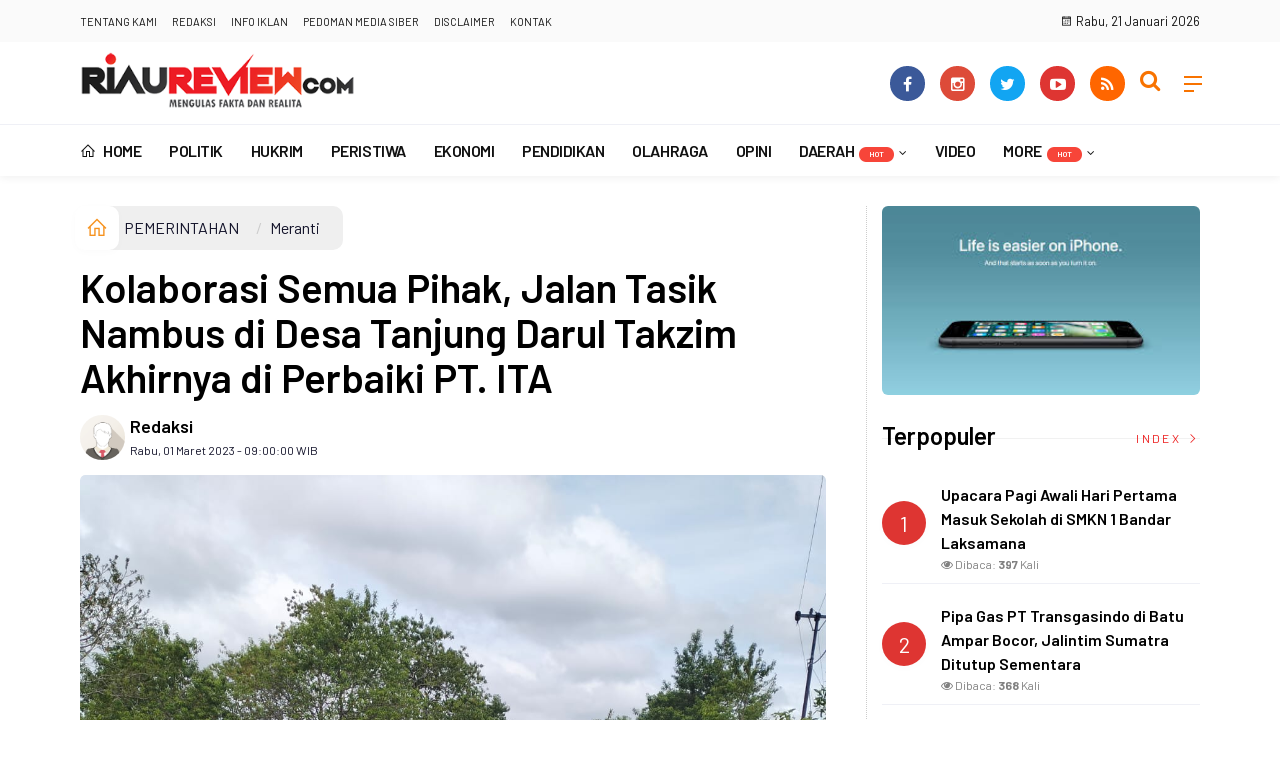

--- FILE ---
content_type: text/html; charset=UTF-8
request_url: https://riaureview.com/news/detail/16157/kolaborasi-semua-pihak-jalan-tasik-nambus-di-desa-tanjung-darul-takzim-akhirnya-di-perbaiki-pt-ita
body_size: 13820
content:
<!DOCTYPE html>
<!--[if IE 9 ]>
<html class="ie ie9" lang="en-US">
   <![endif]-->
<html lang="id">
<head>
<meta charset="UTF-8">
<meta http-equiv="X-UA-Compatible" content="IE=edge">
<meta name="viewport" content="width=device-width, initial-scale=1">
<link rel="apple-touch-icon" sizes="180x180" href="https://riaureview.com/ic/apple-touch-icon.png">
<link rel="icon" type="image/png" sizes="32x32" href="https://riaureview.com/ic/favicon-32x32.png">
<link rel="icon" type="image/png" sizes="16x16" href="https://riaureview.com/ic/favicon-16x16.png">
<link rel="manifest" href="https://riaureview.com/ic/site.webmanifest">
<meta name="msapplication-TileColor" content="#111">
<meta name="theme-color" content="#111">
<meta name="robots" content="index,follow" />
<meta name="googlebot-news" content="index,follow" />
<meta name="googlebot" content="index,follow" />
<meta name="language" content="id" />
<meta name="geo.country" content="id" />
<meta http-equiv="content-language" content="In-Id" />
<meta name="geo.placename" content="Indonesia" />
<title itemprop="name">Kolaborasi Semua Pihak, Jalan Tasik Nambus di Desa Tanjung Darul Takzim Akhirnya di Perbaiki PT. ITA</title>
<meta name="description" content="MERANTI, RIAUREVIEW.COM--Berdasarkan kolaborasi dan kerjasama yang baik antara PT. Imbang Tata Alam (ITA) dengan Pemerintah Daerah, Pemerintah Desa, dan masyarakat melalui program pembangunan infrastruktur akhirnya jalan Tasik Nam" itemprop="description">
<meta content="MERANTI, RIAUREVIEW.COM--Berdasarkan kolaborasi dan kerjasama yang baik antara PT. Imbang Tata Alam (ITA) dengan Pemerintah Daerah, Pemerintah Desa, dan masyarakat melalui program pembangunan infrastruktur akhirnya jalan Tasik Nam" itemprop="headline" />
<meta content="https://riaureview.com/news/detail/16157/kolaborasi-semua-pihak-jalan-tasik-nambus-di-desa-tanjung-darul-takzim-akhirnya-di-perbaiki-pt-ita" itemprop="url" />
<meta name="thumbnailUrl" content="https://riaureview.com/assets/berita/original/50301611234-img-20230227-wa0024.jpg" itemprop="thumbnailUrl" />
<meta name="keywords" content="Kolaborasi Semua Pihak, Jalan Tasik Nambus di Desa Tanjung Darul Takzim Akhirnya di Perbaiki PT. ITA" itemprop="keywords">
<!-- Facebook -->
<meta property="article:author" content="https://www.facebook.com/Riaureviewcom-2474138746144617" />
<meta property="article:publisher" content="https://www.facebook.com/Riaureviewcom-2474138746144617" />
<meta property="og:type" content="article" />
<meta property="og:site_name" content="riaureview.com" />
 <meta property="og:url" content="https://riaureview.com/news/detail/16157/kolaborasi-semua-pihak-jalan-tasik-nambus-di-desa-tanjung-darul-takzim-akhirnya-di-perbaiki-pt-ita">
<meta property="og:title" content="Kolaborasi Semua Pihak, Jalan Tasik Nambus di Desa Tanjung Darul Takzim Akhirnya di Perbaiki PT. ITA" />
<meta property="og:description" content="MERANTI, RIAUREVIEW.COM--Berdasarkan kolaborasi dan kerjasama yang baik antara PT. Imbang Tata Alam (ITA) dengan Pemerintah Daerah, Pemerintah Desa, dan masyarakat melalui program pembangunan infrastruktur akhirnya jalan Tasik Nam" />
<meta property="og:image:type" content="image/jpeg">
<meta property="og:image" content="https://riaureview.com/assets/berita/original/50301611234-img-20230227-wa0024.jpg">

<!-- Twitter Card data -->
<meta name="twitter:card" content="summary">
<meta name="twitter:site" content="@riaureview_com">
<meta name="twitter:creator" content="@riaureview_com">
<meta name="twitter:title" content="Kolaborasi Semua Pihak, Jalan Tasik Nambus di Desa Tanjung Darul Takzim Akhirnya di Perbaiki PT. ITA">
<meta name="twitter:description" content="MERANTI, RIAUREVIEW.COM--Berdasarkan kolaborasi dan kerjasama yang baik antara PT. Imbang Tata Alam (ITA) dengan Pemerintah Daerah, Pemerintah Desa, dan masyarakat melalui program pembangunan infrastruktur akhirnya jalan Tasik Nam">
<meta name="twitter:image" content="https://riaureview.com/assets/berita/original/50301611234-img-20230227-wa0024.jpg">
<meta name="twitter:image:alt" content="Kolaborasi Semua Pihak, Jalan Tasik Nambus di Desa Tanjung Darul Takzim Akhirnya di Perbaiki PT. ITA">
<link rel="amphtml" href="https://riaureview.com/amp/detail/16157/kolaborasi-semua-pihak-jalan-tasik-nambus-di-desa-tanjung-darul-takzim-akhirnya-di-perbaiki-pt-ita">

<script type="application/ld+json">
                {
                    "@context": "https://schema.org",
                    "@type": "WebPage",
                    "headline": "Kolaborasi Semua Pihak, Jalan Tasik Nambus di Desa Tanjung Darul Takzim Akhirnya di Perbaiki PT. ITA",
                    "url": "https://riaureview.com/news/detail/16157/kolaborasi-semua-pihak-jalan-tasik-nambus-di-desa-tanjung-darul-takzim-akhirnya-di-perbaiki-pt-ita",
                    "datePublished": "Wed, 01 Mar 2023 09:00:00 +0700",
                    "image": "https://riaureview.com/assets/berita/original/50301611234-img-20230227-wa0024.jpg",
                    "thumbnailUrl" : "https://riaureview.com/assets/berita/large/50301611234-img-20230227-wa0024.jpg"
                }
</script>
<script type="application/ld+json">
{
  "@context": "http://schema.org",
  "@type": "NewsArticle",
  "mainEntityOfPage": {
    "@type": "WebPage",
    "@id": "https://riaureview.com/news/detail/16157/kolaborasi-semua-pihak-jalan-tasik-nambus-di-desa-tanjung-darul-takzim-akhirnya-di-perbaiki-pt-ita"
  },
  "headline": "Kolaborasi Semua Pihak, Jalan Tasik Nambus di Desa Tanjung Darul Takzim Akhirnya di Perbaiki PT. ITA",
  "image": {
    "@type": "ImageObject",
    "url": "https://riaureview.com/assets/berita/original/50301611234-img-20230227-wa0024.jpg",
    "height": 800,
    "width": 800
  },
  "datePublished": "Wed, 01 Mar 2023 09:00:00 +0700",
  "dateModified": "Wed, 01 Mar 2023 09:00:00 +0700",
  "author": {
    "@type": "Person",
    "name": "Redaksi",
    "url": "https://riaureview.com/news/penulis/admin"
  },
   "publisher": {
    "@type": "Organization",
    "name": "riaureview.com",
    "logo": {
      "@type": "ImageObject",
      "url": "https://riaureview.com/tema/img/logoampv2.png",
      "width": 300,
      "height": 32
    }
  },
  "description": "MERANTI, RIAUREVIEW.COM--Berdasarkan kolaborasi dan kerjasama yang baik antara P"
}
</script>
<script type="application/ld+json">
                {
                    "@context": "https://schema.org",
                    "@type": "BreadcrumbList",
                    "itemListElement":
                    [
                        {
                            "@type": "ListItem",
                            "position": 1,
                            "item":
                            {
                                "@id": "https://riaureview.com/",
                                "name": "Home"
                            }
                        },
                        {
                            "@type": "ListItem",
                            "position": 2,
                            "item":
                            {
                                "@id": "https://riaureview.com/news/kanal/pemerintahan",
                                "name": "PEMERINTAHAN"
                            }
                        }
                    ]
                }
</script>
<script type='text/javascript' src='//platform-api.sharethis.com/js/sharethis.js#property=5d5d0875c60153001277c1b8&product=inline-share-buttons' async='async'></script>
   <!-- Stylesheets-->
   <link rel="stylesheet" href="https://riaureview.com/tema/css/bootstrap.css" type="text/css" media="all" />
   <link rel="stylesheet" href="https://riaureview.com/tema/css/style.css" type="text/css" media="all" />
   <link rel="stylesheet" href="https://riaureview.com/tema/css/responsive.css" type="text/css" media="all" />
   <link rel="stylesheet" href="https://riaureview.com/tema/css/main.css" type="text/css" media="all" />
   <!-- end head -->
  <link rel="stylesheet" href="https://riaureview.com/tema/css/bwlJqueryNewsTicker.css" />
<style>
.breadcrumb {  float: left; padding: 7px; position: relative; display: block;}
.breadcrumb ol { list-style: none;}
.breadcrumb li { height: 30px; line-height: 30px; float: left; padding: 0 6px;}
.breadcrumb li a { text-decoration: none;}
.breadcrumb a:hover { text-decoration: none;}

.breadcrumb > li + li::before {
    padding: 0 5px;
    color: #ccc;
    content: "/\00a0";
}
/* Bredcrumb Fill 2 - style 1 */
.breadcrumb-fill2 { background-color: #efefef; border-radius: 10px;}
.breadcrumb-fill2 .la { 
  position: absolute; background: #fff;
  color: #f6921e;
  padding: 11px;
  border-radius: 10px; left: -5px;
  top: 0px;
  font-size: 22px;
  line-height: 1;
  box-shadow: 0 2px 8px rgba(0,0,0,.02);
-moz-box-shadow: 0 2px 8px rgba(0,0,0,.02);
-o-box-shadow: 0 2px 8px rgba(0,0,0,.02);
}

.breadcrumb-fill2, .breadcrumb-fill2 li, .breadcrumb-fill2 li.active, .breadcrumb-fill2 li a { 
  color: #14142b;
font-weight:400;}
.breadcrumb-fill2 li:first-child { margin-right: 0px;}
.breadcrumb-fill2 li:last-child { margin-right: 10px;}


.breadcrumb .fa:hover { transform: scale(1.15)}
.embed-container { position: relative; padding-bottom: 56.25%; height: 0; overflow: hidden; max-width: 100%; } .embed-container iframe, .embed-container object, .embed-container embed { position: absolute; top: 0; left: 0; width: 100%; height: 100%; }
    p.baca{
    padding: 10px;
    border-top: 1px solid #efefef;
    border-bottom: 1px solid #efefef;
    margin: 0 0 25px 0;
    background-color: #fbfbfb;
    border-radius: 5px;

}
p.baca:before{
    content: 'Baca Juga :';
    display: block;
    color: #002351;
    text-transform: uppercase;
    font-weight: normal;
    margin: 0;
    font-weight: bold;
    text-align: left;
}

p.baca a {
    color: #016fba;
    font-style: italic;
}

/*section terkait*/
#section_terkait *, 
#section_terkait *:after, 
#section_terkait *:before{
    -webkit-box-sizing: border-box; 
    -moz-box-sizing: border-box; 
    box-sizing: border-box; 
    
}
#section_terkait {
    display: flex;
    flex-direction: column;
    justify-content: center;
    padding: 10px;
    border-radius: 5px;
    background-color: #f2f2f2;
    margin-bottom: 10px;
}
#section_terkait>strong {
    color: #e92737;
}
#section_terkait #list-section_terkait,
#section_terkait #list-section_terkait > li {
    list-style: none;
    margin: 0;
    float: left;
    padding: 0;
}
#section_terkait #list-section_terkait > li > a{
  font-size: 16px;
  font-weight:400; 
    
    
}
#section_terkait #list-section_terkait > li > a:hover {
    color: #FF0000 !important;
    text-decoration: none;

}
#list-section_terkait > li::after {
    display: none;

}
.shareku{
    margin-top:7px;
}
@media only screen and (max-width: 768px) {
  #section_terkait #list-section_terkait > li > a{
    display: block;
    position: relative;
    line-height: 1.5em !important;
     font-weight: 400;
    -webkit-text-size-adjust: 100%;
    z-index: 1;
    background-size: 9px;
    
    
}

}
</style>
</head>

<body class="mobile_nav_class jl-has-sidebar">
  <div class="options_layout_wrapper jl_radius jl_none_box_styles jl_border_radiuss">
    <div class="options_layout_container full_layout_enable_front">
      <!-- Start header -->
      
      <header class="header-wraper jl_header_magazine_style two_header_top_style header_layout_style5_custom headcus5_custom">
        <div class="header_top_bar_wrapper ">
               <div class="container">
                  <div class="row">
                     <div class="col-md-6">
                        <div class="menu-primary-container navigation_wrapper">
                           <ul id="jl_top_menu" class="jl_main_menu">
                                 <li><a href="https://riaureview.com/news/tentangkami">Tentang Kami</a></li>
<li><a href="https://riaureview.com/news/redaksi">Redaksi</a></li>
<li><a href="https://riaureview.com/news/infoiklan">Info Iklan</a></li>
<li><a href="https://riaureview.com/news/pedomanmediasiber">Pedoman Media Siber</a></li>
<li><a href="https://riaureview.com/news/disclaimer">Disclaimer</a></li>
<li><a href="https://riaureview.com/news/kontak">Kontak</a></li>
                           </ul>
                        </div>
                      </div>
                       <div class="col-md-2">
                       
</div>
                       <div class="col-md-4"> <div class="jl_top_bar_right"><i class="la la-calendar"></i> Rabu, 21 Januari 2026</div></div>
                      </div>
                    
                  </div>
               
            </div>
            
        <div class="header_main_wrapper header_style_cus5_opt">

          <div class="container jl_header_5container">
            <div class="row header-main-position">
              <div class="col-md-12 logo-position-top">
                <div class="logo_position_wrapper">
                  <div class="logo_position_table">
                    
                    <!-- begin logo -->
                    <a class="logo_link" href="https://riaureview.com/">
                      <img class="logo_black" src="https://riaureview.com/tema/img/logoriaureview.png" alt="Logo RiauReview.com" />
                    </a>
                    <!-- end logo -->
                    <div class="jl_header_link_subscribe">
                       
                      <div class="search_header_menu jl_menu_bottom">
                        <div class="menu_mobile_icons2 icon-bar">
                            <i></i>
                        </div>
                        
                      </div>
                      <div class="search_header_wrapper jl_menu_search search_form_menu_personal_click"><i class="fa fa-search"></i>
                      </div>
                      
                      <div class="menu_mobile_share_wrapper">
                              <ul class="social_icon_header_top">
                                 <li><a href="https://www.facebook.com/Riaureviewcom-2474138746144617" class="facebook" target="_blank"><i class="fa fa-facebook"></i></a></li>
<li><a href="https://www.instagram.com/riaureview" class="google_plus" target="_blank"><i class="fa fa-instagram"></i></a></li>
<li><a class="twitter" href="https://www.twitter.com/riaureview_com" target="_blank"><i class="fa fa-twitter"></i></a></li>
<li><a class="youtube" href="https://www.youtube.com/channel/UCxU5dH7iYM-4aIfL6L9WvYdQ" target="_blank"><i class="fa fa-youtube-play"></i></a></li>
<li><a href="https://riaureview.com/rss" class="rss" target="_blank"><i class="fa fa-rss"></i></a>
</li>
                              </ul>
                           </div>

                    </div>
                  </div>
                </div>
              </div>
            </div>
          </div>
        </div>
        <!-- Start Main menu -->
        <div class="jl_blank_nav"></div>
        <div id="menu_wrapper" class="menu_wrapper  jl_menu_sticky jl_stick ">
          <div class="container">
            <div class="row">
              <div class="main_menu col-md-12">
                <!-- main menu -->
                <div class="menu-primary-container navigation_wrapper">
                  <ul id="mainmenu" class="jl_main_menu">
                              <li class="menu-item"> <a href="https://riaureview.com/"><i class="la la-home"></i> Home</a>
                                
                              </li>
                                         <li>
                        <a href="https://riaureview.com/news/kanal/politik">POLITIK</a>
                    </li>
                         <li>
                        <a href="https://riaureview.com/news/kanal/hukrim">HUKRIM</a>
                    </li>
                         <li>
                        <a href="https://riaureview.com/news/kanal/peristiwa">PERISTIWA</a>
                    </li>
                         <li>
                        <a href="https://riaureview.com/news/kanal/ekonomi">EKONOMI</a>
                    </li>
                         <li>
                        <a href="https://riaureview.com/news/kanal/pendidikan">PENDIDIKAN</a>
                    </li>
                         <li>
                        <a href="https://riaureview.com/news/kanal/olahraga">OLAHRAGA</a>
                    </li>
                         <li>
                        <a href="https://riaureview.com/news/kanal/opini">OPINI</a>
                    </li>
                                 <li class="menu-item menu-item-has-children">
                            <a href="https://riaureview.com/news/kanal/daerah">DAERAH<span class="jl_menu_lb jl_lb_red">Hot</span></a>
                       <ul class="sub-menu">
                                                     <li><a href="https://riaureview.com/news/sub/meranti">Meranti</a></li>
                                                          <li><a href="https://riaureview.com/news/sub/kuansing">Kuansing</a></li>
                                                          <li><a href="https://riaureview.com/news/sub/inhil">Inhil</a></li>
                                                          <li><a href="https://riaureview.com/news/sub/inhu">Inhu</a></li>
                                                          <li><a href="https://riaureview.com/news/sub/pelalawan">Pelalawan</a></li>
                                                          <li><a href="https://riaureview.com/news/sub/siak">Siak</a></li>
                                                          <li><a href="https://riaureview.com/news/sub/pekanbaru">Pekanbaru</a></li>
                                                          <li><a href="https://riaureview.com/news/sub/kampar">Kampar</a></li>
                                                          <li><a href="https://riaureview.com/news/sub/rohul">Rokan Hulu</a></li>
                                                          <li><a href="https://riaureview.com/news/sub/rohil">Rokan Hilir</a></li>
                                                          <li><a href="https://riaureview.com/news/sub/dumai">Dumai</a></li>
                                                          <li><a href="https://riaureview.com/news/sub/bengkalis">Bengkalis</a></li>
                                                      </ul>
                    </li>

                         <li>
                        <a href="https://riaureview.com/news/kanal/video">VIDEO</a>
                    </li>
             
  
                             <li class="menu-item menu-item-has-children">
                        <a href="#">More<span class="jl_menu_lb jl_lb_red">Hot</span></a>
                          <ul class="sub-menu">
                                                    <li>
                                
                                    <a href="https://riaureview.com/news/kanal/nasional">Nasional</a>
                                    
                            </li>
                                                        <li>
                                
                                    <a href="https://riaureview.com/news/kanal/lifestyle">LIFESTYLE</a>
                                    
                            </li>
                                                        <li>
                                
                                    <a href="https://riaureview.com/news/kanal/internasional">INTERNASIONAL</a>
                                    
                            </li>
                                                        <li>
                                
                                    <a href="https://riaureview.com/news/kanal/advertorial">ADVERTORIAL</a>
                                    
                            </li>
                                                        <li>
                                
                                    <a href="https://riaureview.com/news/kanal/pemerintahan">PEMERINTAHAN</a>
                                    
                            </li>
                            <li><a href="https://riaureview.com/news/editor">Pilihan Editor</a></li>
<li><a href="https://riaureview.com/news/popular">Terpopuler</a></li>
<li><a href="https://riaureview.com/news/foto">Galeri </a></li>
<li><a href="https://riaureview.com/news/advertorial">Advertorial </a></li>
<li><a href="https://riaureview.com/news/indeks">Indeks </a></li>
</ul></li>        


                           </ul>
                </div>
                <!-- end main menu -->
              </div>
            </div>
          </div>
        </div>
      </header>
      <!-- end header -->
      <div id="content_nav" class="jl_mobile_nav_wrapper">
        <div id="nav" class="jl_mobile_nav_inner">
          <div class="menu_mobile_icons mobile_close_icons closed_menu"><span class="jl_close_wapper"><span class="jl_close_1"></span><span class="jl_close_2"></span></span>
          </div>
          <ul id="mobile_menu_slide" class="menu_moble_slide">
 <li class="menu-item"> <a href="https://riaureview.com/">Home</a>
                          
                              </li>
                                           <li>
                        <a href="https://riaureview.com/news/kanal/politik">POLITIK</a>
                    </li>
                         <li>
                        <a href="https://riaureview.com/news/kanal/hukrim">HUKRIM</a>
                    </li>
                         <li>
                        <a href="https://riaureview.com/news/kanal/peristiwa">PERISTIWA</a>
                    </li>
                         <li>
                        <a href="https://riaureview.com/news/kanal/ekonomi">EKONOMI</a>
                    </li>
                         <li>
                        <a href="https://riaureview.com/news/kanal/pendidikan">PENDIDIKAN</a>
                    </li>
                         <li>
                        <a href="https://riaureview.com/news/kanal/olahraga">OLAHRAGA</a>
                    </li>
                         <li>
                        <a href="https://riaureview.com/news/kanal/opini">OPINI</a>
                    </li>
                                 <li class="menu-item menu-item-has-children">
                            <a href="https://riaureview.com/news/kanal/daerah">DAERAH<span class="jl_menu_lb jl_lb_red">Hot</span></a>
                       <ul class="sub-menu">
                                                     <li><a href="https://riaureview.com/news/sub/meranti">Meranti<span class="border-menu"></span></a></li>
                                                          <li><a href="https://riaureview.com/news/sub/kuansing">Kuansing<span class="border-menu"></span></a></li>
                                                          <li><a href="https://riaureview.com/news/sub/inhil">Inhil<span class="border-menu"></span></a></li>
                                                          <li><a href="https://riaureview.com/news/sub/inhu">Inhu<span class="border-menu"></span></a></li>
                                                          <li><a href="https://riaureview.com/news/sub/pelalawan">Pelalawan<span class="border-menu"></span></a></li>
                                                          <li><a href="https://riaureview.com/news/sub/siak">Siak<span class="border-menu"></span></a></li>
                                                          <li><a href="https://riaureview.com/news/sub/pekanbaru">Pekanbaru<span class="border-menu"></span></a></li>
                                                          <li><a href="https://riaureview.com/news/sub/kampar">Kampar<span class="border-menu"></span></a></li>
                                                          <li><a href="https://riaureview.com/news/sub/rohul">Rokan Hulu<span class="border-menu"></span></a></li>
                                                          <li><a href="https://riaureview.com/news/sub/rohil">Rokan Hilir<span class="border-menu"></span></a></li>
                                                          <li><a href="https://riaureview.com/news/sub/dumai">Dumai<span class="border-menu"></span></a></li>
                                                          <li><a href="https://riaureview.com/news/sub/bengkalis">Bengkalis<span class="border-menu"></span></a></li>
                                                      </ul>
                    </li>

                         <li>
                        <a href="https://riaureview.com/news/kanal/video">VIDEO</a>
                    </li>
             
 <li class="menu-item menu-item-has-children">
                        <a href="#">More<span class="jl_menu_lb jl_lb_red">Hot</span></a>
                          <ul class="sub-menu">
                                                    <li>
                                
                                    <a href="https://riaureview.com/news/kanal/nasional">Nasional</a>
                                    
                            </li>
                                                        <li>
                                
                                    <a href="https://riaureview.com/news/kanal/lifestyle">LIFESTYLE</a>
                                    
                            </li>
                                                        <li>
                                
                                    <a href="https://riaureview.com/news/kanal/internasional">INTERNASIONAL</a>
                                    
                            </li>
                                                        <li>
                                
                                    <a href="https://riaureview.com/news/kanal/advertorial">ADVERTORIAL</a>
                                    
                            </li>
                                                        <li>
                                
                                    <a href="https://riaureview.com/news/kanal/pemerintahan">PEMERINTAHAN</a>
                                    
                            </li>
                            <li><a href="https://riaureview.com/news/editor">Pilihan Editor</a></li>
<li><a href="https://riaureview.com/news/popular">Terpopuler</a></li>
<li><a href="https://riaureview.com/news/foto">Galeri </a></li>
<li><a href="https://riaureview.com/news/advertorial">Advertorial </a></li>
<li><a href="https://riaureview.com/news/indeks">Indeks </a></li>
</ul></li>                   
                           </ul>
<span class="jl_none_space"></span>
          <div id="disto_about_us_widget-2" class="widget jellywp_about_us_widget">
            <div class="widget_jl_wrapper about_widget_content">
              <div class="jellywp_about_us_widget_wrapper">
                <div class="social_icons_widget">
                  <ul class="social-icons-list-widget icons_about_widget_display">
                              <li><a href="https://www.facebook.com/Riaureviewcom-2474138746144617" class="facebook" target="_blank"><i class="fa fa-facebook"></i></a></li>
<li><a href="https://www.instagram.com/riaureview" class="google_plus" target="_blank"><i class="fa fa-instagram"></i></a></li>
<li><a class="twitter" href="https://www.twitter.com/riaureview_com" target="_blank"><i class="fa fa-twitter"></i></a></li>
<li><a class="youtube" href="https://www.youtube.com/channel/UCxU5dH7iYM-4aIfL6L9WvYdQ" target="_blank"><i class="fa fa-youtube-play"></i></a></li>
<li><a href="https://riaureview.com/rss" class="rss" target="_blank"><i class="fa fa-rss"></i></a>
</li>
                           </ul>
                </div>
              </div> <span class="jl_none_space"></span>
            </div>
          </div>
        </div>
      </div>
      <div class="search_form_menu_personal">
        <div class="menu_mobile_large_close"><span class="jl_close_wapper search_form_menu_personal_click"><span class="jl_close_1"></span><span class="jl_close_2"></span></span>
        </div>
        <form action="https://riaureview.com/news/pencarian" method="post" class="searchform_theme">
               <input type="text" placeholder="Pencarian..." value="" name="q" class="search_btn" />
               <button type="submit" class="button"><i class="fa fa-search"></i>
               </button>
            </form>
      </div>
      <div class="mobile_menu_overlay"></div>
<section id="content_main" class="clearfix jl_spost">
    <div class="container">
        <div class="row main_content">
            <div class="col-md-8 loop-large-post" id="content">
                <div class="widget_container content_page">
                    <!-- start post -->

                       
   <ol class="breadcrumb breadcrumb-fill2 mb-15ku">
        <li><a href="https://riaureview.com/"><i class="la la-home"></i></a></li>
        <li><a href="https://riaureview.com/news/kanal/pemerintahan">PEMERINTAHAN</a></li> 
          <li class="active" href="https://riaureview.com/news/sub/meranti">Meranti</li>      </ol>
          <div class="post-2808 post type-post status-publish format-standard has-post-thumbnail hentry category-business tag-gaming tag-morning tag-relaxing" id="post-2808">
                        <div class="single_section_content box blog_large_post_style">
                            <div class="jl_single_style2">
    <div class="single_post_entry_content single_bellow_left_align jl_top_single_title jl_top_title_feature">
                                                         <h1 class="single_post_title_main">
            Kolaborasi Semua Pihak, Jalan Tasik Nambus di Desa Tanjung Darul Takzim Akhirnya di Perbaiki PT. ITA  </h1>
                                                                
                                    <span class="single-post-meta-wrapper">

        
  <div class="row">
<div class="col-md-7 col-xs-12">
<div class="auth">
<div class="author-info">
                                    <div class="author-avatar">
                                      <a href="https://riaureview.com/news/penulis/admin"><img src="https://riaureview.com/assets/user/2336776726889349662394dd.png" width="50" height="50" alt="Redaksi" class="avatar avatar-50 wp-user-avatar wp-user-avatar-50 alignnone photo" /></a>                                    </div>
                                    <div class="author-description">
                                        <h5><a href="https://riaureview.com/news/penulis/admin" title="Redaksi" rel="author">Redaksi</a></h5>
                                        <p>
                                          Rabu, 01 Maret 2023 - 09:00:00 WIB                                     </p>

                                    </div>
                                </div>
                            </div>
</div>
 <div class="col-md-5 col-xs-3 hidden-xs hidden-sm">
<div align="right">
<h6 class="huruf">

</h6>
</div>
</div>
</div>                           
                                   </div>
                                  
            <div class="single_content_header jl_single_feature_below">
            <div class="image-post-thumbx jlsingle-title-above">
                <img width="100%" src="https://riaureview.com/assets/berita/original/50301611234-img-20230227-wa0024.jpg" alt="Kolaborasi Semua Pihak, Jalan Tasik Nambus di Desa Tanjung Darul Takzim Akhirnya di Perbaiki PT. ITA"/>
                <div class="caption"><small></small></div>          </div>
        </div>
            </div>                            <div class="post_content">
                 <div class="shareku mb-15">
   
<div class="sharethis-inline-share-buttons"></div>
  <div class="clearfix"></div>
</div> 
<p><strong>MERANTI, RIAUREVIEW.COM--</strong>Berdasarkan kolaborasi dan kerjasama yang baik antara PT. Imbang Tata Alam (ITA) dengan Pemerintah Daerah, Pemerintah Desa, dan masyarakat melalui program pembangunan infrastruktur akhirnya jalan Tasik Nambus di Desa Tanjung Darul Takzim Kecamatan Tebing Tinggi Barat, Kabupaten Kepulauan Meranti mulai dibangun.</p><p>Bersumberkan bantuan Program Pengembangan Masyarakat (PPM) dari PT. ITA secara bertahap, saat ini teralisasi sepanjang 60 meter dan lebar 2.5 meter dengan ketebalan 15 cm.</p>     
           

                           
<p>Awalnya jalan tasik nambus pernah dibangun saat masih berstatus Kabupaten Bengkalis, dan setelah menjadi Kabupaten Kepulauan Meranti jalan tasik nambus baru pertama kali ini diperbaiki dan berharap dapat dipergunakan &nbsp;serta bermanfaat bagi masyarakat yang melintas.</p><p>&nbsp;</p><figure class="image"><img src="/gambar/userfiles/images/IMG-20230227-WA0025.jpg"></figure><p>&nbsp;</p>     
           

                           
<p><i>Kepala Desa Tanjung Darul Takzim, Basri Rasyid kepada media ini, Selasa (28/2/2023) menyampaikan apresiasi dan terima kasih kepada PT. ITA yang memperhatikan kepentingan umum. Kedepannya diharapkan sinergi yang baik ini dapat selalu ditingkatkan demi membantu masyarakat banyak.</i></p><p><i>"Alhamdulillah pengerjaan jalan melalui PPM dari PT. ITA ini sangat berarti bagi masyarakat demi kenyamanan warga, anak sekolah dan semua pihak saat melintas. Atas nama masyarakat dan Pemerintah Desa kami ucapkan terima kasih kepada PT. ITA, semoga kedepannya sinergitas ini bisa berlanjut dan ini untuk masyarakat kita," ujarnya.</i></p><p><i>Diakui Basri, area jalan tasik nambus ini jika kondisi air pasang atau rob, maka jalan tersebut akan tenggelam. Sehingga dengan infrastruktur ini maka masyarakat dapat terbantu. Sementara teknis pekerjaan dilaksanakan oleh masyarakat kami yakni ketua LPMD sebagai pelaksana. Mohon doa dan dukungan semua pihak semoga pembangunan jalan ini dapat terus berlanjut, ungkap Kades.</i></p><p>Sementara itu, Area Manager PT. ITA, Bonar Ari Nindito mengatakan bahwa PT. Imbang Tata Alam berkomitmen dengan pembangunan masyarakat sekitar operasional untuk bisa maju dan mandiri, salah satunya dengan bantuan program infrastruktur jalan wilayah terpencil untuk mempermudah akses masyarakat dalam meningkatkan kemudahan ekonomi, pendidikan, kesehatan, dan lain-lain.</p><p>"Proses infrastruktur jalan kita lakukan secara bertahap karena keterbatasan dana perusahaan &nbsp;dengan sistem swakelola sehingga masyarakat ikut terlibat dan menjaga langsung kualitas jalan yang ada. Untuk itu mohon doa dan dukungan semua pihak, semoga kolaborasi dan sinergi program masyarakat desa dan Pemda serta pihak perusahaan ini dapat berjalan dengan baik kedepan," pungkas Bonar Area Manager. (Sp)</p></p>   

                                                                                               
                                                                                                                                    
                                
                                                              
                                                           
      <div class="clearfix"></div>                    

 <div class="shareku mb-15 mt-15">
   
<div class="sharethis-inline-share-buttons"></div>
  <div class="clearfix"></div>
</div>
  <header class="details-header">
                                           
                                            <div class="element-block" align="center">
                                                <div class="entry-meta">
                                                    <span class="entry-date">
                                                      </span> 
                                                    
                                                </div>
                                                 
                                                
                                            </div><div class="clearfix"></div>
                                             </header>   
                                             <div class="clearfix"></div>
                            </div>
                                                        <div class="clearfix"></div>
         

              <span class="jl_none_space"></span>                    
     <div class="related-posts2">     
                                
 <div class="section-title">
                        <h4 class="title">Pilihan Redaksi</h4>
                        <span class="line"></span>
                        <a class="see-all-btn float-sm-end" href="https://riaureview.com/news/editor">Index <i class="la la-angle-right"></i></a>
                    </div>
<div class="clearfix"></div>
<div>
    <div id="panel-4212-2-1-3" class="so-panel widget widget_disto_recent_large_slider_widgets jl_widget_slider panel-last-child" data-index="8">
                                       <div class="slider_widget_post jelly_loading_pro">
                                          
                                                                                     <div class="editors__item slick-slide" data-slick-index="1" aria-hidden="true" style="width: 236px;" tabindex="-1" role="option" aria-describedby="slick-slide21">
                <div class="editors__img">
                  <a href="https://riaureview.com/news/detail/18889/ciri-khas-warna-kuning-masjid-kuning-miliki-sejarah-panglima-minal" tabindex="-1">
                    <img src="https://riaureview.com/assets/berita/large/57137252625-masjid_kuning_1.jpg" alt="Ciri Khas Warna Kuning, Masjid Kuning Miliki Sejarah Panglima Minal">
                  </a>
                </div>
                <div class="editors__box">
                 
                  <h2 class="editors__title">
                    <a href="https://riaureview.com/news/detail/18889/ciri-khas-warna-kuning-masjid-kuning-miliki-sejarah-panglima-minal" class="editors__link" tabindex="-1">Ciri Khas Warna Kuning, Masjid Kuning Miliki Sejarah Panglima Minal</a>
                  </h2>
                  <date class="editors__date"><i class="fa fa-calendar"></i> Ahad, 24 Maret 2024</date>
                </div>
              </div>
                                         
                                            <div class="editors__item slick-slide" data-slick-index="1" aria-hidden="true" style="width: 236px;" tabindex="-1" role="option" aria-describedby="slick-slide21">
                <div class="editors__img">
                  <a href="https://riaureview.com/news/detail/18571/di-selat-morong-mayat-perempuan-ditemukan-mengapung-berpakaian-warna-pink" tabindex="-1">
                    <img src="https://riaureview.com/assets/berita/large/43112717002-mayat2.jpg" alt="Di Selat Morong, Mayat Perempuan Ditemukan Mengapung Berpakaian Warna Pink">
                  </a>
                </div>
                <div class="editors__box">
                 
                  <h2 class="editors__title">
                    <a href="https://riaureview.com/news/detail/18571/di-selat-morong-mayat-perempuan-ditemukan-mengapung-berpakaian-warna-pink" class="editors__link" tabindex="-1">Di Selat Morong, Mayat Perempuan Ditemukan Mengapung Berpakaian Warna Pink</a>
                  </h2>
                  <date class="editors__date"><i class="fa fa-calendar"></i> Rabu, 21 Februari 2024</date>
                </div>
              </div>
                                         
                                            <div class="editors__item slick-slide" data-slick-index="1" aria-hidden="true" style="width: 236px;" tabindex="-1" role="option" aria-describedby="slick-slide21">
                <div class="editors__img">
                  <a href="https://riaureview.com/news/detail/17074/penyelundupan-narkoba-jaringan-internasional-digagalkan" tabindex="-1">
                    <img src="https://riaureview.com/assets/berita/large/56360174123-sabu-sabu_polres2.jpg" alt="Penyelundupan Narkoba Jaringan Internasional Digagalkan">
                  </a>
                </div>
                <div class="editors__box">
                 
                  <h2 class="editors__title">
                    <a href="https://riaureview.com/news/detail/17074/penyelundupan-narkoba-jaringan-internasional-digagalkan" class="editors__link" tabindex="-1">Penyelundupan Narkoba Jaringan Internasional Digagalkan</a>
                  </h2>
                  <date class="editors__date"><i class="fa fa-calendar"></i> Jumat, 18 Agustus 2023</date>
                </div>
              </div>
                                         
                                            <div class="editors__item slick-slide" data-slick-index="1" aria-hidden="true" style="width: 236px;" tabindex="-1" role="option" aria-describedby="slick-slide21">
                <div class="editors__img">
                  <a href="https://riaureview.com/news/detail/16685/kasus-28-pekerja-migran-indonesia-polisi-tetapkan-3-tersangka" tabindex="-1">
                    <img src="https://riaureview.com/assets/berita/large/7425005759-tersangka1.jpg" alt="Kasus 28 Pekerja Migran Indonesia, Polisi Tetapkan 3 Tersangka">
                  </a>
                </div>
                <div class="editors__box">
                 
                  <h2 class="editors__title">
                    <a href="https://riaureview.com/news/detail/16685/kasus-28-pekerja-migran-indonesia-polisi-tetapkan-3-tersangka" class="editors__link" tabindex="-1">Kasus 28 Pekerja Migran Indonesia, Polisi Tetapkan 3 Tersangka</a>
                  </h2>
                  <date class="editors__date"><i class="fa fa-calendar"></i> Ahad, 11 Juni 2023</date>
                </div>
              </div>
                                         
                                            <div class="editors__item slick-slide" data-slick-index="1" aria-hidden="true" style="width: 236px;" tabindex="-1" role="option" aria-describedby="slick-slide21">
                <div class="editors__img">
                  <a href="https://riaureview.com/news/detail/14758/gugatan-pedagang-pasar-sarinahrimbo-bujang-menang-di-ptun-jambi" tabindex="-1">
                    <img src="https://riaureview.com/assets/berita/large/23207989986-yalid1.jpg" alt="Gugatan Pedagang Pasar Sarinah-Rimbo Bujang Menang di PTUN Jambi">
                  </a>
                </div>
                <div class="editors__box">
                 
                  <h2 class="editors__title">
                    <a href="https://riaureview.com/news/detail/14758/gugatan-pedagang-pasar-sarinahrimbo-bujang-menang-di-ptun-jambi" class="editors__link" tabindex="-1">Gugatan Pedagang Pasar Sarinah-Rimbo Bujang Menang di PTUN Jambi</a>
                  </h2>
                  <date class="editors__date"><i class="fa fa-calendar"></i> Jumat, 23 September 2022</date>
                </div>
              </div>
                                         
                                            <div class="editors__item slick-slide" data-slick-index="1" aria-hidden="true" style="width: 236px;" tabindex="-1" role="option" aria-describedby="slick-slide21">
                <div class="editors__img">
                  <a href="https://riaureview.com/news/detail/14628/kunker-ke-bangkalis-kapolda-riau-irjen-iqbal-ekspose-pengungkapan-40-kg-sabusabu" tabindex="-1">
                    <img src="https://riaureview.com/assets/berita/large/20100661367-kapolda_riau2.jpg" alt="Kunker ke Bangkalis, Kapolda Riau Irjen Iqbal Ekspose Pengungkapan 40 Kg Sabu-Sabu">
                  </a>
                </div>
                <div class="editors__box">
                 
                  <h2 class="editors__title">
                    <a href="https://riaureview.com/news/detail/14628/kunker-ke-bangkalis-kapolda-riau-irjen-iqbal-ekspose-pengungkapan-40-kg-sabusabu" class="editors__link" tabindex="-1">Kunker ke Bangkalis, Kapolda Riau Irjen Iqbal Ekspose Pengungkapan 40 Kg Sabu-Sabu</a>
                  </h2>
                  <date class="editors__date"><i class="fa fa-calendar"></i> Selasa, 06 September 2022</date>
                </div>
              </div>
                                         
                                            
                                         

                                       

                                       </div> <span class="jl_none_space"></span>
                                    </div>
     <div class="clearfix"></div>                                                                                                
</div></div>
       <div class="related-posts2">                                                
                            
 <div class="section-title">
                        <h4 class="title">Tulis Komentar</h4>
                        <span class="line"></span>
                        <a class="see-all-btn float-sm-end" href="https://riaureview.com/news/editor">Index <i class="la la-angle-right"></i></a>
                    </div>   
      <div class="abu">                                                 
                       <div id="fb-root"></div>
<script async defer crossorigin="anonymous" src="https://connect.facebook.net/id_ID/sdk.js#xfbml=1&version=v12.0" nonce="nbFfvHk6"></script>     

                                                 
              <div class="fb-comments" data-href="https://riaureview.com/amp/detail/16157/kolaborasi-semua-pihak-jalan-tasik-nambus-di-desa-tanjung-darul-takzim-akhirnya-di-perbaiki-pt-ita" data-width="" data-numposts="5"></div>     
              </div>  </div>             
                            
 <div class="section-title mt-15">
                        <h4 class="title">Berita Lainnya</h4>
                        <span class="line"></span>
                        <a class="see-all-btn float-sm-end" href="https://riaureview.com/news/indeks">Index <i class="la la-angle-right"></i></a>
                    </div>
<div class="clearfix"></div>
<div class="related-postsv">



<div class="post_list_medium_widget jl_nonav_margin page_builder_listpost jelly_homepage_builder jl-post-block-725291">
                                                                       <div class="blog_list_post_style">
                                          <div class="image-post-thumb featured-thumbnail home_page_builder_thumbnial">
                                             <div class="jl_img_container"> <span class="image_grid_header_absolute" style="background-image: url('https://riaureview.com/assets/berita/large/78809837845-img-20260120-wa0027.jpg')"></span>
                                                <a href="https://riaureview.com/news/detail/23657/rapat-pembahasan-rencana-tata-batas-perhutanan-sosial-kepulauan-meranti-digelar-dibpkh-xix-pekanbaru" class="link_grid_header_absolute"></a><span class="jl_post_type_icon hidden-xs"><i class="la la-reply"></i></span>
                                             </div>
                                          </div>
                                          <div class="post-entry-content"> <span class="meta-category-small"><a class="pemerintahan" href="https://riaureview.com/news/kanal/pemerintahan">PEMERINTAHAN</a></span>  
                                             <h3 class="image-post-title"><a href="https://riaureview.com/news/detail/23657/rapat-pembahasan-rencana-tata-batas-perhutanan-sosial-kepulauan-meranti-digelar-dibpkh-xix-pekanbaru">
                                                      Rapat Pembahasan Rencana Tata Batas Perhutanan Sosial Kepulauan Meranti Digelar diBPKH XIX Pekanbaru</a>
                                                   </h3>
                                             <span class="post-meta meta-main-img auto_image_with_date"><span class="post-date"><i class="fa fa-calendar"></i>Selasa, 20 Januari 2026 - 19:00:12 Wib</span></span>      
                                             <div class="large_post_content">
                                                
                                             </div>
                                          </div>
                                       </div>
                                                                          <div class="blog_list_post_style">
                                          <div class="image-post-thumb featured-thumbnail home_page_builder_thumbnial">
                                             <div class="jl_img_container"> <span class="image_grid_header_absolute" style="background-image: url('https://riaureview.com/assets/berita/large/51929982538-img-20260120-wa0007.jpg')"></span>
                                                <a href="https://riaureview.com/news/detail/23652/pisah-sambut-danrem-031wira-bima-wabup-muzamil-sampaikan-apresiasi-dan-harapan-baru" class="link_grid_header_absolute"></a><span class="jl_post_type_icon hidden-xs"><i class="la la-reply"></i></span>
                                             </div>
                                          </div>
                                          <div class="post-entry-content"> <span class="meta-category-small"><a class="pemerintahan" href="https://riaureview.com/news/kanal/pemerintahan">PEMERINTAHAN</a></span>  
                                             <h3 class="image-post-title"><a href="https://riaureview.com/news/detail/23652/pisah-sambut-danrem-031wira-bima-wabup-muzamil-sampaikan-apresiasi-dan-harapan-baru">
                                                      Pisah Sambut Danrem 031/Wira Bima, Wabup Muzamil Sampaikan Apresiasi dan Harapan Baru</a>
                                                   </h3>
                                             <span class="post-meta meta-main-img auto_image_with_date"><span class="post-date"><i class="fa fa-calendar"></i>Selasa, 20 Januari 2026 - 08:00:00 Wib</span></span>      
                                             <div class="large_post_content">
                                                
                                             </div>
                                          </div>
                                       </div>
                                                                          <div class="blog_list_post_style">
                                          <div class="image-post-thumb featured-thumbnail home_page_builder_thumbnial">
                                             <div class="jl_img_container"> <span class="image_grid_header_absolute" style="background-image: url('https://riaureview.com/assets/berita/large/97531796574-img_20260117_124818.jpg')"></span>
                                                <a href="https://riaureview.com/news/detail/23629/melalui-isra-miraj-pj-kades-sepahat-ajak-masyarakat-jaga-lingkungan-di-musim-panas" class="link_grid_header_absolute"></a><span class="jl_post_type_icon hidden-xs"><i class="la la-reply"></i></span>
                                             </div>
                                          </div>
                                          <div class="post-entry-content"> <span class="meta-category-small"><a class="pemerintahan" href="https://riaureview.com/news/kanal/pemerintahan">PEMERINTAHAN</a></span>  
                                             <h3 class="image-post-title"><a href="https://riaureview.com/news/detail/23629/melalui-isra-miraj-pj-kades-sepahat-ajak-masyarakat-jaga-lingkungan-di-musim-panas">
                                                      Melalui Isra' Mi'raj, Pj. Kades Sepahat Ajak Masyarakat Jaga Lingkungan di Musim Panas</a>
                                                   </h3>
                                             <span class="post-meta meta-main-img auto_image_with_date"><span class="post-date"><i class="fa fa-calendar"></i>Sabtu, 17 Januari 2026 - 09:00:00 Wib</span></span>      
                                             <div class="large_post_content">
                                                
                                             </div>
                                          </div>
                                       </div>
                                                                          <div class="blog_list_post_style">
                                          <div class="image-post-thumb featured-thumbnail home_page_builder_thumbnial">
                                             <div class="jl_img_container"> <span class="image_grid_header_absolute" style="background-image: url('https://riaureview.com/assets/berita/large/85484786010-img-20260112-wa0009.jpg')"></span>
                                                <a href="https://riaureview.com/news/detail/23599/kepulauan-meranti-jalin-kerjasama-strategis-bidang-sdm-dan-ekonomi-daerah" class="link_grid_header_absolute"></a><span class="jl_post_type_icon hidden-xs"><i class="la la-reply"></i></span>
                                             </div>
                                          </div>
                                          <div class="post-entry-content"> <span class="meta-category-small"><a class="pemerintahan" href="https://riaureview.com/news/kanal/pemerintahan">PEMERINTAHAN</a></span>  
                                             <h3 class="image-post-title"><a href="https://riaureview.com/news/detail/23599/kepulauan-meranti-jalin-kerjasama-strategis-bidang-sdm-dan-ekonomi-daerah">
                                                      Kepulauan Meranti Jalin Kerjasama Strategis Bidang SDM dan Ekonomi Daerah</a>
                                                   </h3>
                                             <span class="post-meta meta-main-img auto_image_with_date"><span class="post-date"><i class="fa fa-calendar"></i>Senin, 12 Januari 2026 - 07:10:55 Wib</span></span>      
                                             <div class="large_post_content">
                                                
                                             </div>
                                          </div>
                                       </div>
                                                                          <div class="blog_list_post_style">
                                          <div class="image-post-thumb featured-thumbnail home_page_builder_thumbnial">
                                             <div class="jl_img_container"> <span class="image_grid_header_absolute" style="background-image: url('https://riaureview.com/assets/berita/large/68219457817-img_20251230_192630.jpg')"></span>
                                                <a href="https://riaureview.com/news/detail/23548/pj-kades-sepahat-membuka-secara-resmi-pelatihan-implementasi-pengembangan-desa-digital" class="link_grid_header_absolute"></a><span class="jl_post_type_icon hidden-xs"><i class="la la-reply"></i></span>
                                             </div>
                                          </div>
                                          <div class="post-entry-content"> <span class="meta-category-small"><a class="pemerintahan" href="https://riaureview.com/news/kanal/pemerintahan">PEMERINTAHAN</a></span>  
                                             <h3 class="image-post-title"><a href="https://riaureview.com/news/detail/23548/pj-kades-sepahat-membuka-secara-resmi-pelatihan-implementasi-pengembangan-desa-digital">
                                                      Pj. Kades Sepahat Membuka Secara Resmi Pelatihan Implementasi Pengembangan Desa Digital</a>
                                                   </h3>
                                             <span class="post-meta meta-main-img auto_image_with_date"><span class="post-date"><i class="fa fa-calendar"></i>Selasa, 30 Desember 2025 - 19:35:38 Wib</span></span>      
                                             <div class="large_post_content">
                                                
                                             </div>
                                          </div>
                                       </div>
                                    
</div>

                            </div>
                                     
  
                                </div>
                    </div>
                    <!-- end post -->
                    <div class="brack_space"></div>
                </div>
            </div>

                
<!-- start sidebar -->
            <div class="col-md-4" id="sidebar">
              
 <div class="mb-15">
<a href="" target="_blank">
<img width="100%" class="img-rounded"  src="https://riaureview.com/assets/banner/2760595416917.jpg" data-original="https://riaureview.com/assets/banner/2760595416917.jpg"></a>
</div>

              <span class="jl_none_space"></span>
           
     <div class="section-title">
                        <h4 class="title">Terpopuler</h4>
                        <span class="line"></span>
                        <a class="see-all-btn float-sm-end" href="https://riaureview.com/news/popular">Index <i class="la la-angle-right"></i></a>
                    </div>
<div class="clearfix"></div>
              
              <div class="widget post_list_widget abu">
                <div class="widget_jl_wrapper"><span class="jl_none_space"></span>
                  
                  <div class="most__wrap">
                   <div class="most__item">
            <div class="most__number">1</div>
            <div class="most__right">
                <a href="https://riaureview.com/news/detail/23582/upacara-pagi-awali-hari-pertama-masuk-sekolah-di-smkn-1-bandar-laksamana" class="most__link">
                    <h2 class="most__title">Upacara Pagi Awali Hari Pertama Masuk Sekolah di SMKN 1 Bandar Laksamana<br> <span class="post-meta meta-main-img auto_image_with_date">                             <span class="post-date">
                      <i class="fa fa-eye"></i> Dibaca: <b>397</b> Kali</span></span></h2>

                </a>
            </div>
        </div>                <div class="most__item">
            <div class="most__number">2</div>
            <div class="most__right">
                <a href="https://riaureview.com/news/detail/23575/pipa-gas-pt-transgasindo-di-batu-ampar-bocor-jalintim-sumatra-ditutup-sementara" class="most__link">
                    <h2 class="most__title">Pipa Gas PT Transgasindo di Batu Ampar Bocor, Jalintim Sumatra Ditutup Sementara<br> <span class="post-meta meta-main-img auto_image_with_date">                             <span class="post-date">
                      <i class="fa fa-eye"></i> Dibaca: <b>368</b> Kali</span></span></h2>

                </a>
            </div>
        </div>                <div class="most__item">
            <div class="most__number">3</div>
            <div class="most__right">
                <a href="https://riaureview.com/news/detail/23558/tkd-bagan-melibur-jadi-lapangan-kerja-warga-desa" class="most__link">
                    <h2 class="most__title">TKD Bagan Melibur Jadi Lapangan Kerja Warga Desa<br> <span class="post-meta meta-main-img auto_image_with_date">                             <span class="post-date">
                      <i class="fa fa-eye"></i> Dibaca: <b>816</b> Kali</span></span></h2>

                </a>
            </div>
        </div>                <div class="most__item">
            <div class="most__number">4</div>
            <div class="most__right">
                <a href="https://riaureview.com/news/detail/23519/sita-rp400-juta-kpk-duga-bupati-inhu-ikut-atur-proyek-di-pemprov-riau" class="most__link">
                    <h2 class="most__title">Sita Rp400 Juta, KPK Duga Bupati Inhu Ikut Atur Proyek di Pemprov Riau<br> <span class="post-meta meta-main-img auto_image_with_date">                             <span class="post-date">
                      <i class="fa fa-eye"></i> Dibaca: <b>459</b> Kali</span></span></h2>

                </a>
            </div>
        </div>                <div class="most__item">
            <div class="most__number">5</div>
            <div class="most__right">
                <a href="https://riaureview.com/news/detail/23515/umk-2026-kabupaten-dan-kota-di-riau-ditetapkan-ini-daftarnya" class="most__link">
                    <h2 class="most__title">UMK 2026 Kabupaten dan Kota di Riau Ditetapkan, Ini Daftarnya<br> <span class="post-meta meta-main-img auto_image_with_date">                             <span class="post-date">
                      <i class="fa fa-eye"></i> Dibaca: <b>378</b> Kali</span></span></h2>

                </a>
            </div>
        </div>                <div class="most__item">
            <div class="most__number">6</div>
            <div class="most__right">
                <a href="https://riaureview.com/news/detail/23514/terungkap-kpk-sita-uang-senilai-rp-400-juta-saat-geledah-rumah-dinas-bupati-inhu" class="most__link">
                    <h2 class="most__title">Terungkap! KPK Sita Uang Senilai Rp 400 Juta Saat Geledah Rumah Dinas Bupati Inhu<br> <span class="post-meta meta-main-img auto_image_with_date">                             <span class="post-date">
                      <i class="fa fa-eye"></i> Dibaca: <b>673</b> Kali</span></span></h2>

                </a>
            </div>
        </div>                <div class="most__item">
            <div class="most__number">7</div>
            <div class="most__right">
                <a href="https://riaureview.com/news/detail/23509/giat-rutinitas-bakti-sosial-yppm-berbagi-kebahagian-menyapa-masyarakat-dan-mualaf-dusun-keridi" class="most__link">
                    <h2 class="most__title">Giat Rutinitas Bakti Sosial YPPM Berbagi Kebahagian Menyapa Masyarakat dan Mualaf Dusun Keridi<br> <span class="post-meta meta-main-img auto_image_with_date">                             <span class="post-date">
                      <i class="fa fa-eye"></i> Dibaca: <b>529</b> Kali</span></span></h2>

                </a>
            </div>
        </div>                       
        
    </div>
<span class="jl_none_space"></span>
                </div>
              </div><span class="jl_none_space"></span>

<div class="mb-15">
<a href="" target="_blank">
<img width="100%" class="img-rounded"  src="https://riaureview.com/assets/banner/7467194334422.jpg" data-original="https://riaureview.com/assets/banner/7467194334422.jpg"></a>
</div>
<div class="clearfix"></div> 
<div class="section-title">
                        <h4 class="title">Terkini</h4>
                        <span class="line"></span>
                        <a class="see-all-btn float-sm-end" href="https://riaureview.com/news/indeks">Index <i class="la la-angle-right"></i></a>
                    </div>
<div class="clearfix"></div>
              <div class="widget abu">



<div class="box jl_grid_layout1 mb-15 blog_grid_post_style post-4761 post type-post status-publish format-standard has-post-thumbnail hentry category-sports">
    <div class="post_grid_content_wrapper">
                <div class="image-post-thumb">
            <a href="https://riaureview.com/news/detail/23657/rapat-pembahasan-rencana-tata-batas-perhutanan-sosial-kepulauan-meranti-digelar-dibpkh-xix-pekanbaru" class="link_image featured-thumbnail" title="Rapat Pembahasan Rencana Tata Batas Perhutanan Sosial Kepulauan Meranti Digelar diBPKH XIX Pekanbaru">
                <img width="780" height="450" src="https://riaureview.com/assets/berita/large/78809837845-img-20260120-wa0027.jpg" class="attachment-disto_large_feature_image size-disto_large_feature_image wp-post-image" alt="" />                <div class="background_over_image"></div>
            </a>
                                       
        </div>
                <div class="post-entry-content">
            <div class="post-entry-content-wrapper">
                <div class="large_post_content">                    
                    <h5 class="image-post-title"><a href="https://riaureview.com/news/detail/23657/rapat-pembahasan-rencana-tata-batas-perhutanan-sosial-kepulauan-meranti-digelar-dibpkh-xix-pekanbaru">
                            Rapat Pembahasan Rencana Tata Batas Perhutanan Sosial Kepulauan Meranti Digelar diBPKH XIX Pekanbaru</a></h5>
                    <span class="jl_post_meta"><span class="post-date"><i class="fa fa-calendar"></i>20 Januari 2026</span></span>                </div>
            </div>
        </div>
    </div>
</div><br><br>
<ul class="feature-post-list recent-post-widget mt-15">
   
<li>
                        
                        <div class="item-details">
                          <h3 class="feature-post-title"><a href="https://riaureview.com/news/detail/23656/balita-tewas-usai-tenggelam-di-galian-septic-tank-gerai-koperasi-merah-putih-di-kuansing">
                Balita Tewas Usai Tenggelam di Galian Septic Tank Gerai Koperasi Merah Putih di Kuansing</a></h3>
                          <span class="post-meta meta-main-img auto_image_with_date">                             <span class="post-date"><i class="fa fa-calendar"></i> 20 Januari 2026</span></span>
                        </div>
                      </li>


  
<li>
                        
                        <div class="item-details">
                          <h3 class="feature-post-title"><a href="https://riaureview.com/news/detail/23655/tiga-harimau-sumatera-muncul-di-kawasan-hti-pelalawan-bbksda-riau-mitigasi-konflik">
                Tiga Harimau Sumatera Muncul di Kawasan HTI Pelalawan, BBKSDA Riau Mitigasi Konflik</a></h3>
                          <span class="post-meta meta-main-img auto_image_with_date">                             <span class="post-date"><i class="fa fa-calendar"></i> 20 Januari 2026</span></span>
                        </div>
                      </li>


  
<li>
                        
                        <div class="item-details">
                          <h3 class="feature-post-title"><a href="https://riaureview.com/news/detail/23654/rayap-besi-kembali-beraksi-kabel-pju-di-pekanbaru-dicuri">
                Rayap Besi Kembali Beraksi, Kabel PJU di Pekanbaru Dicuri</a></h3>
                          <span class="post-meta meta-main-img auto_image_with_date">                             <span class="post-date"><i class="fa fa-calendar"></i> 20 Januari 2026</span></span>
                        </div>
                      </li>


  
<li>
                        
                        <div class="item-details">
                          <h3 class="feature-post-title"><a href="https://riaureview.com/news/detail/23653/anggaran-disdik-pekanbaru-2026-naik-jadi-rp804-m-terbesar-di-antara-opd">
                Anggaran Disdik Pekanbaru 2026 Naik Jadi Rp804 M, Terbesar di Antara OPD</a></h3>
                          <span class="post-meta meta-main-img auto_image_with_date">                             <span class="post-date"><i class="fa fa-calendar"></i> 20 Januari 2026</span></span>
                        </div>
                      </li>


  
<li>
                        
                        <div class="item-details">
                          <h3 class="feature-post-title"><a href="https://riaureview.com/news/detail/23652/pisah-sambut-danrem-031wira-bima-wabup-muzamil-sampaikan-apresiasi-dan-harapan-baru">
                Pisah Sambut Danrem 031/Wira Bima, Wabup Muzamil Sampaikan Apresiasi dan Harapan Baru</a></h3>
                          <span class="post-meta meta-main-img auto_image_with_date">                             <span class="post-date"><i class="fa fa-calendar"></i> 20 Januari 2026</span></span>
                        </div>
                      </li>


  
<li>
                        
                        <div class="item-details">
                          <h3 class="feature-post-title"><a href="https://riaureview.com/news/detail/23651/plt-gubri-sf-hariyanto-izin-pertambangan-rakyat-hanya-untuk-koperasi-bukan-perusahaan">
                Plt Gubri SF Hariyanto: Izin Pertambangan Rakyat Hanya untuk Koperasi, Bukan Perusahaan!</a></h3>
                          <span class="post-meta meta-main-img auto_image_with_date">                             <span class="post-date"><i class="fa fa-calendar"></i> 19 Januari 2026</span></span>
                        </div>
                      </li>


  
<li>
                        
                        <div class="item-details">
                          <h3 class="feature-post-title"><a href="https://riaureview.com/news/detail/23650/300-ribu-warga-kota-pekanbaru-bisa-berobat-cukup-dengan-ktp">
                300 Ribu Warga Kota Pekanbaru Bisa Berobat Cukup dengan KTP</a></h3>
                          <span class="post-meta meta-main-img auto_image_with_date">                             <span class="post-date"><i class="fa fa-calendar"></i> 19 Januari 2026</span></span>
                        </div>
                      </li>


  
<li>
                        
                        <div class="item-details">
                          <h3 class="feature-post-title"><a href="https://riaureview.com/news/detail/23649/viral-video-harimau-sumatera-di-pulau-muda-kapolsek-teluk-meranti-imbau-warga-waspada">
                Viral Video Harimau Sumatera di Pulau Muda, Kapolsek Teluk Meranti Imbau Warga Waspada</a></h3>
                          <span class="post-meta meta-main-img auto_image_with_date">                             <span class="post-date"><i class="fa fa-calendar"></i> 19 Januari 2026</span></span>
                        </div>
                      </li>


  
<li>
                        
                        <div class="item-details">
                          <h3 class="feature-post-title"><a href="https://riaureview.com/news/detail/23648/berantas-tenaga-honorer-siluman-pemkab-siak-bentuk-tim-8">
                Berantas Tenaga Honorer 'Siluman', Pemkab Siak Bentuk Tim 8</a></h3>
                          <span class="post-meta meta-main-img auto_image_with_date">                             <span class="post-date"><i class="fa fa-calendar"></i> 19 Januari 2026</span></span>
                        </div>
                      </li>


  
  </ul> 

              </div>
              </div>
            </div>
            <!-- end sidebar -->
            </div>
                    </div>
</section>
<!-- end content -->
 <!-- Start footer -->
          <footer id="footer-container" class=" enable_footer_columns_dark">
           
            <div class="footer-bottom enable_footer_copyright_dark">
               <div class="container">
                  <div class="row">

                  <div class="col-md-12 text-center mt-15">
<a href="https://riaureview.com/">
<img width="220" src="https://riaureview.com/tema/img/iconfooter.png"></a>
</div>

 <div class="col-md-12 text-center aku mt-15">
<a href="https://riaureview.com/news/tentangkami">Tentang Kami</a>
<a href="https://riaureview.com/news/redaksi">Redaksi</a>
<a href="https://riaureview.com/news/infoiklan">Info Iklan</a>
<a href="https://riaureview.com/news/pedomanmediasiber">Pedoman Media Siber</a>
<a href="https://riaureview.com/news/disclaimer">Disclaimer</a>
<a href="https://riaureview.com/news/kontak">Kontak Kami</a>
                       <div class="clearfix"></div>
                     </div>
                      <div class="col-md-12 cop">© Copyright 2018 RiauReview.com. All Rights Reserved</div>
                   
                    <div class="col-md-12 text-center mb-15 mt-15">
                     <div class="col-md-12 text-center">
 <ul class="social-icons-list-widget icons_about_widget_display">
 <li><a href="https://www.facebook.com/Riaureviewcom-2474138746144617" class="facebook" target="_blank"><i class="fa fa-facebook"></i></a>
                              </li>
                              <li><a href="https://www.instagram.com/riaureview" class="google_plus" target="_blank"><i class="fa fa-instagram"></i></a>
                              </li>
                      <li><a class="twitter" href="https://www.twitter.com/riaureview_com" target="_blank"><i class="fa fa-twitter"></i></a>
                      </li>
                       <li><a class="youtube" href="https://www.youtube.com/channel/UCxU5dHd7iYM-4aIfL6L9WdvYQ" target="_blank"><i class="fa fa-youtube-play"></i></a>
                      </li>
                                       
                                      
                                      
                                      
                                      
                                       <li><a href="https://riaureview.com/rss" class="rss" target="_blank"><i class="fa fa-rss"></i></a>
                                       </li>
                                      
                                    </ul><br><br>
                      </div>
                  </div>
                    

                     

                       
                  </div>
               </div>
            </div>
         </footer>
         <!-- End footer -->
      </div>
   </div>
      <div id="go-top"><a href="#go-top"><i class="fa fa-angle-up"></i></a>
   </div>
   <script src="https://riaureview.com/tema/js/jquery.js"></script>
   <script src="https://riaureview.com/tema/js/fluidvids.js"></script>
   <script src="https://riaureview.com/tema/js/infinitescroll.js"></script>
   <script src="https://riaureview.com/tema/js/justified.js"></script>
   <script src="https://riaureview.com/tema/js/slick.js"></script>
   <script src="https://riaureview.com/tema/js/theia-sticky-sidebar.js"></script>
   <script src="https://riaureview.com/tema/js/aos.js"></script>
   <script src="https://riaureview.com/tema/js/bwlJqueryNewsTicker.min.js"></script>
   <script src="https://riaureview.com/tema/js/custom.js"></script>

 <script async src="https://www.googletagmanager.com/gtag/js?id=UA-114442611-1"></script>
<script>
  window.dataLayer = window.dataLayer || [];
  function gtag(){dataLayer.push(arguments);}
  gtag('js', new Date());

  gtag('config', 'UA-114442611-1');
</script>


</body>

</html>